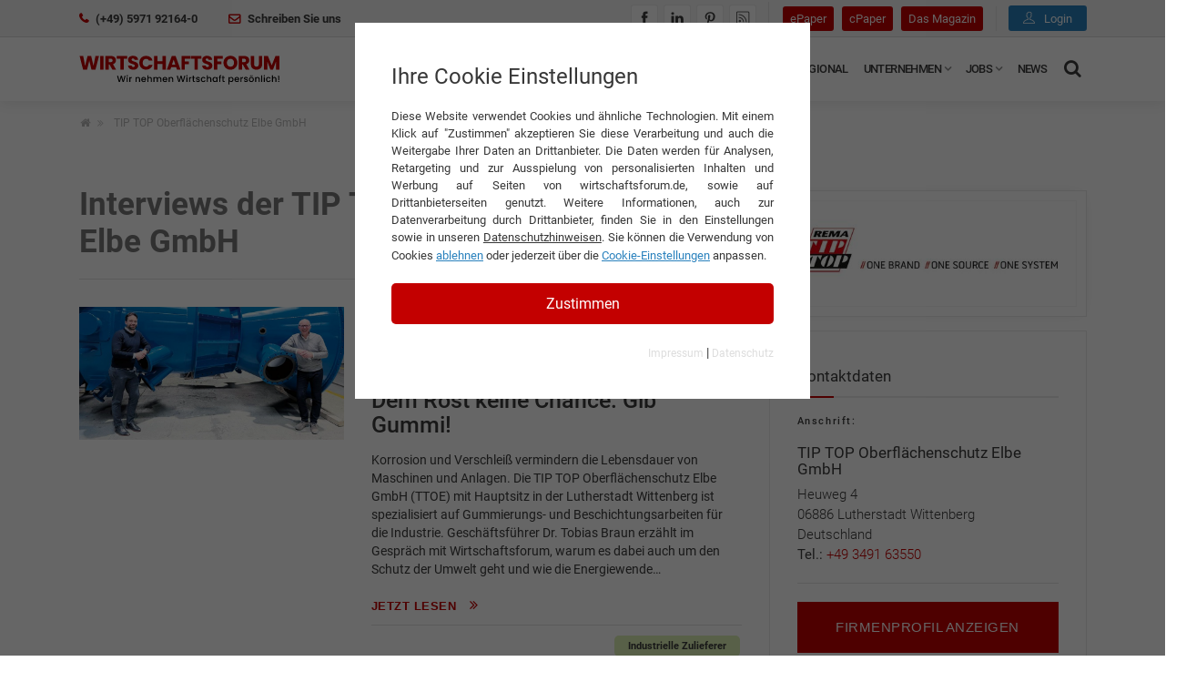

--- FILE ---
content_type: text/html; charset=utf-8
request_url: https://www.wirtschaftsforum.de/tip-top-oberflaechenschutz-elbe-gmbh
body_size: 11787
content:
<!DOCTYPE html>
<html lang="de-DE" prefix="og: http://ogp.me/ns#">
<head>

<meta charset="utf-8">
<!-- 
	This website is powered by TYPO3 - inspiring people to share!
	TYPO3 is a free open source Content Management Framework initially created by Kasper Skaarhoj and licensed under GNU/GPL.
	TYPO3 is copyright 1998-2026 of Kasper Skaarhoj. Extensions are copyright of their respective owners.
	Information and contribution at https://typo3.org/
-->



<title>Interviews TIP TOP Oberflächenschutz Elbe GmbH | wirtschaftsforum.de</title>
<meta http-equiv="x-ua-compatible" content="IE=edge" />
<meta name="generator" content="TYPO3 CMS" />
<meta name="keywords" content="TIP TOP Oberflächenschutz Elbe GmbH" />
<meta http-equiv="content-type" content="utf-8" />
<meta name="viewport" content="width=device-width, initial-scale=1, minimum-scale=1" />
<meta name="robots" content="index, follow" />
<meta name="author" content="Redaktion Wirtschaftsforum.de" />
<meta property="og:title" content="TIP TOP Oberflächenschutz Elbe GmbH" />
<meta property="og:type" content="article" />
<meta property="og:url" content="https://www.wirtschaftsforum.de/tip-top-oberflaechenschutz-elbe-gmbh/" />
<meta property="og:site_name" content="wirtschaftsforum.de" />
<meta name="twitter:card" content="summary_large_image" />
<meta name="date" content="2022-05-05T16:04:00+0200" />
<meta name="publisher" content="360 Grad Marketing GmbH" />


<link rel="stylesheet" href="/typo3temp/assets/compressed/merged-f78aea1c1587fb0457468ad36618ccca.1768823286.css" media="all">
<link rel="stylesheet" href="/typo3temp/assets/compressed/merged-c86f5262d0a10d875c72c9717ca9c6cb.1729093067.css" media="screen">






<script>var plugin_path = '/_assets/9d9b53411ff12ef18caa5118c8180b7a/JavaScript/';window.dataLayer = window.dataLayer || [];</script><link rel="preload" as="style" href="https://www.wirtschaftsforum.de/fileadmin/sg_cookie_optin/siteroot-1/cookieOptin.css?1724766087" media="all" crossorigin="anonymous">
<link rel="stylesheet" href="https://www.wirtschaftsforum.de/fileadmin/sg_cookie_optin/siteroot-1/cookieOptin.css?1724766087" media="all" crossorigin="anonymous">
<script id="cookieOptinData" type="application/json">{"cookieGroups":[{"groupName":"essential","label":"Essentiell","description":"Essentielle Cookies werden f\u00fcr grundlegende Funktionen der Webseite ben\u00f6tigt. Dadurch ist gew\u00e4hrleistet, dass die Webseite einwandfrei funktioniert.","required":true,"cookieData":[{"Name":"cookie_optin","Provider":"360 Grad Marketing GmbH, Landersumer Weg 40, 48431 Rheine","Purpose":"Enth\u00e4lt die gew\u00e4hlten Tracking-Optin-Einstellungen.","Lifetime":"1 Jahr","index":0,"crdate":1617707171,"tstamp":1724766086,"pseudo":false}],"scriptData":[],"loadingHTML":"","loadingJavaScript":""},{"groupName":"analytics","label":"Analytics & Performance","description":"Diese Gruppe beinhaltet alle Skripte f\u00fcr analytisches Tracking und zugeh\u00f6rige Cookies. Es hilft uns die Nutzererfahrung der Website zu verbessern.","required":false,"cookieData":[],"scriptData":[{"title":"Google TagManager & Analytics","script":"(function(w,d,s,l,i){w[l]=w[l]||[];w[l].push({'gtm.start': new Date().getTime(),event:'gtm.js'});var f=d.getElementsByTagName(s)[0], j=d.createElement(s),dl=l!='dataLayer'?'&l='+l:'';j.async=true;j.src= 'https:\/\/www.googletagmanager.com\/gtm.js?id='+i+dl;f.parentNode.insertBefore(j,f);})(window,document,'script','dataLayer','GTM-PLKGCVT');","html":"<!-- Google tag (gtag.js) -->\r\n<script async src=\"https:\/\/www.googletagmanager.com\/gtag\/js?id=G-C1L6VT7Y61\"><\/script>\r\n<script>\r\n  window.dataLayer = window.dataLayer || [];\r\n  function gtag(){dataLayer.push(arguments);}\r\n  gtag('js', new Date());\r\n\r\n  gtag('config', 'G-C1L6VT7Y61');\r\n<\/script>","index":0}],"loadingHTML":"<!-- Google tag (gtag.js) -->\r\n<script async src=\"https:\/\/www.googletagmanager.com\/gtag\/js?id=G-C1L6VT7Y61\"><\/script>\r\n<script>\r\n  window.dataLayer = window.dataLayer || [];\r\n  function gtag(){dataLayer.push(arguments);}\r\n  gtag('js', new Date());\r\n\r\n  gtag('config', 'G-C1L6VT7Y61');\r\n<\/script>\n\n","loadingJavaScript":"https:\/\/www.wirtschaftsforum.de\/fileadmin\/sg_cookie_optin\/siteroot-1\/analytics-0.js","crdate":1578920565,"tstamp":1724766086},{"groupName":"ads","label":"Externe Inhalte","description":"Wir verwenden auf unserer Website externe Inhalte, wie Werbebanner, um Ihnen zus\u00e4tzliche Informationen und personalisierte Angebote anzubieten.","required":false,"cookieData":[],"scriptData":[{"title":"ebay placements","script":"","html":"<script async src=\"https:\/\/epnt.ebay.com\/static\/epn-smart-tools.js\"><\/script>","index":0}],"loadingHTML":"<script async src=\"https:\/\/epnt.ebay.com\/static\/epn-smart-tools.js\"><\/script>\n\n","loadingJavaScript":"","crdate":1578920611,"tstamp":1724766086},{"groupName":"google_recaptcha","label":"Recaptcha","description":"Google Recaptcha 3 Cookie","required":false,"cookieData":[{"Name":"typo_recaptcha","Provider":"Google Recaptcha 3","Purpose":"reCAPTCHA ist ein Captcha-Dienst, der seit 2009 von der Google LLC betrieben wird. Dieser versucht zu unterscheiden, ob eine bestimmte Handlung im Internet von einem Menschen oder von einem Computerprogramm bzw. Bot vorgenommen wird.","Lifetime":"1 Jahr","index":0,"crdate":1642689362,"tstamp":1721205293,"pseudo":false}],"scriptData":[],"loadingHTML":"","loadingJavaScript":"","crdate":1642666700,"tstamp":1724766086}],"cssData":{"color_box":"#FFFFFF","color_headline":"#373737","color_text":"#373737","color_confirmation_background":"#C9FFC9","color_confirmation_text":"#208A20","color_checkbox":"#c30000","color_checkbox_required":"#A5A5A5","color_button_all":"#c30000","color_button_all_hover":"#d93636","color_button_all_text":"#ffffff","color_button_specific":"#a5a5a5","color_button_specific_hover":"#D7D7D7","color_button_specific_text":"#FFFFFF","color_button_essential":"#A5A5A5","color_button_essential_hover":"#D7D7D7","color_button_essential_text":"#FFFFFF","color_button_close":"#A5A5A5","color_button_close_hover":"#D7D7D7","color_button_close_text":"#FFFFFF","color_list":"#A5A5A5","color_list_text":"#FFFFFF","color_table":"#FFFFFF","color_Table_data_text":"#373737","color_table_header":"#F3F3F3","color_table_header_text":"#373737","color_full_box":"#143D59","color_full_headline":"#FFFFFF","color_full_text":"#FFFFFF","color_full_button_close":"#143D59","color_full_button_close_hover":"#143D59","color_full_button_close_text":"#FFFFFF","iframe_color_consent_box_background":"#D6D6D6","iframe_color_button_load_one":"#c30000","iframe_color_button_load_one_hover":"#d93636","iframe_color_button_load_one_text":"#ffffff","iframe_color_open_settings":"#666666","banner_color_box":"#DDDDDD","banner_color_text":"#373737","banner_color_link_text":"#373737","banner_color_button_settings":"#A5A5A5","banner_color_button_settings_hover":"#D7D7D7","banner_color_button_settings_text":"#FFFFFF","banner_color_button_accept_essential":"#575757","banner_color_button_accept_essential_hover":"#D7D7D7","banner_color_button_accept_essential_text":"#FFFFFF","banner_color_button_accept":"#143D59","banner_color_button_accept_hover":"#2E6B96","banner_color_button_accept_text":"#FFFFFF","color_fingerprint_image":"#FFFFFF","color_fingerprint_background":"#143D59"},"footerLinks":[{"url":"\/impressum?disableOptIn=1","name":"Impressum","uid":9,"index":0},{"url":"\/datenschutz?disableOptIn=1","name":"Datenschutz","uid":8,"index":1}],"iFrameGroup":{"groupName":"iframes","label":"Externe Inhalte","description":"Wir verwenden auf unserer Website externe Inhalte, um Ihnen zus\u00e4tzliche Informationen anzubieten.","required":false,"cookieData":[]},"settings":{"banner_enable":false,"banner_force_min_width":0,"version":2,"banner_position":0,"banner_show_settings_button":true,"cookie_lifetime":365,"session_only_essential_cookies":false,"iframe_enabled":false,"minify_generated_data":true,"show_button_close":false,"activate_testing_mode":false,"disable_powered_by":true,"disable_for_this_language":false,"set_cookie_for_domain":"","save_history_webhook":"https:\/\/www.wirtschaftsforum.de\/?saveOptinHistory","cookiebanner_whitelist_regex":"","banner_show_again_interval":14,"identifier":1,"language":0,"render_assets_inline":false,"consider_do_not_track":false,"domains_to_delete_cookies_for":"","subdomain_support":false,"overwrite_baseurl":"","unified_cookie_name":true,"disable_usage_statistics":false,"fingerprint_position":1,"iframe_replacement_background_image":"","monochrome_enabled":true,"show_fingerprint":false},"textEntries":{"header":"Ihre Cookie Einstellungen","description":"Diese Website verwendet Cookies und \u00e4hnliche Technologien. Mit einem Klick auf \"Zustimmen\" akzeptieren Sie diese Verarbeitung und auch die Weitergabe Ihrer Daten an Drittanbieter. Die Daten werden f\u00fcr Analysen, Retargeting und zur Ausspielung von personalisierten Inhalten und Werbung auf Seiten von wirtschaftsforum.de, sowie auf Drittanbieterseiten genutzt. Weitere Informationen, auch zur Datenverarbeitung durch Drittanbieter, finden Sie in den Einstellungen sowie in unseren <a href=\"https:\/\/www.wirtschaftsforum.de\/datenschutz\" target=\"_blank\" style=\"text-decoration:underline;\">Datenschutzhinweisen<\/a>. Sie k\u00f6nnen die Verwendung von Cookies <button onclick=\"resetCookie()\" style=\"text-decoration:underline; color:#2981BD;\">ablehnen<\/button> oder jederzeit \u00fcber die <button onclick=\"document.getElementById('cookieOpener').classList.toggle('sg-cookie-optin-visible')\" style=\"text-decoration:underline; color:#2981BD;\">Cookie-Einstellungen<\/button> anpassen.","accept_all_text":"Zustimmen","accept_specific_text":"Speichern & schlie\u00dfen","accept_essential_text":"Nur essentielle Cookies akzeptieren","extend_box_link_text":"Weitere Informationen anzeigen","extend_box_link_text_close":"Weitere Informationen verstecken","extend_table_link_text":"Cookie-Informationen anzeigen","extend_table_link_text_close":"Cookie-Informationen verstecken","cookie_name_text":"Name","cookie_provider_text":"Anbieter","cookie_purpose_text":"Zweck","cookie_lifetime_text":"Laufzeit","iframe_button_allow_all_text":"Alle externen Inhalte erlauben","iframe_button_allow_one_text":"Einmalig erlauben","iframe_button_reject_text":"Nicht erlauben","iframe_button_load_one_text":"Externen Inhalt laden","iframe_open_settings_text":"Einstellungen anzeigen","iframe_button_load_one_description":"","banner_button_accept_text":"Akzeptieren","banner_button_accept_essential_text":"Reject","banner_button_settings_text":"Einstellungen","banner_description":"","save_confirmation_text":"Cookie-Einstellungen erfolgreich gespeichert","user_hash_text":"User-Hash"},"placeholders":{"iframe_consent_description":"<p class=\"sg-cookie-optin-box-flash-message\"><\/p>"},"mustacheData":{"template":{"template_html":"<!--googleoff: index-->\r\n<div class=\"sg-cookie-optin-box\" style=\"padding:40px; border-radius:0;\">\r\n\t{{#settings.show_button_close}}\r\n\t\t<span class=\"sg-cookie-optin-box-close-button\">\u2715<\/span>\r\n\t{{\/settings.show_button_close}}\r\n\r\n\t<strong class=\"sg-cookie-optin-box-header\" style=\"margin-bottom:15px; font-size:24px;\">{{{textEntries.header}}}<\/strong>\r\n\t<p class=\"sg-cookie-optin-box-description\" style=\"text-align:justify; font-size:13px;\">{{{textEntries.description}}}<\/p>\r\n  \r\n\t<div class=\"sg-cookie-optin-box-button\">\r\n\t\t<button class=\"sg-cookie-optin-box-button-accept-all\" onclick=\"document.dispatchEvent(new CustomEvent('wifoCookieOptinChanged', { detail: 'accept-all' }));\">{{{textEntries.accept_all_text}}}<\/button>\r\n\t<\/div>\r\n\r\n      <ul class=\"sg-cookie-optin-box-cookie-detail-list sg-cookie-optin-box-cookie-list\" id=\"cookieOpener\">\r\n\t\t{{#cookieGroups}}\r\n\t\t\t<li style=\"background: rgba(140,140,140,0.1);color: rgba(60,60,60,1);padding: 20px 25px 0px 25px;margin-bottom: 5px;\">\r\n\t\t\t\t<p style=\"font-size:14px; font-weight:500;\">{{{label}}}<\/p>\r\n\t\t\t\t<p style=\"font-size:12px;\">{{{description}}}<\/p>\r\n              \r\n              <!-- Optin -->\r\n              <div class=\"sg-cookie-optin-box-cookie-list-item\">\r\n\t\t\t\t<label >\r\n\t\t\t\t\t<input class=\"sg-cookie-optin-checkbox\"\r\n\t\t\t\t\t   type=\"checkbox\"\r\n\t\t\t\t\t   name=\"cookies[]\"\r\n\t\t\t\t\t   value=\"{{groupName}}\"\r\n\t\t\t\t\t   {{#required}}checked=\"1\"{{\/required}}\r\n\t\t\t\t\t   {{#required}}disabled=\"1\"{{\/required}}>\r\n\t\t\t\t\t<span class=\"sg-cookie-optin-checkbox-label\" style=\"font-size: 14px;font-weight: 600;margin-top: 15px;display: block;padding-top: 10px;border-top: dashed 1px #aaaaaa;\">akzeptieren<\/span>\r\n\t\t\t\t<\/label>\r\n\t\t\t<\/div>\r\n              <!-- Optin Ende -->\r\n              \r\n      <\/li>\r\n      {{\/cookieGroups}}\r\n        \r\n        <div class=\"sg-cookie-optin-box-button\">\r\n\t\t<!--<button class=\"sg-cookie-optin-box-button-accept-all\">{{{textEntries.accept_all_text}}}<\/button>-->\r\n\t\t<button class=\"sg-cookie-optin-box-button-accept-specific\" onclick=\"document.dispatchEvent(new CustomEvent('wifoCookieOptinChanged', { detail: 'accept-specific' }));\">Einstellungen speichern<\/button>\r\n\t\t<!--<button class=\"sg-cookie-optin-box-button-accept-essential\">{{{textEntries.accept_essential_text}}}<\/button>-->\r\n\t<\/div>\r\n        \r\n  <\/ul>\r\n  \r\n  <!--\r\n\t<div class=\"sg-cookie-optin-box-open-more\">\r\n\t\t<a class=\"sg-cookie-optin-box-open-more-link\" href=\"#\">{{{textEntries.extend_box_link_text}}}<\/a>\r\n\t<\/div>\r\n-->\r\n\r\n\t<div class=\"sg-cookie-optin-box-footer\" style=\"border:none;\">\r\n\t\t<div class=\"sg-cookie-optin-box-footer-links\">\r\n\t\t\t{{#footerLinks}}\r\n\t\t\t\t{{#index}}\r\n\t\t\t\t\t<span class=\"sg-cookie-optin-box-footer-divider\"> | <\/span>\r\n\t\t\t\t{{\/index}}\r\n\r\n\t\t\t\t<a class=\"sg-cookie-optin-box-footer-link\" style=\"text-align:center; font-size:12px; color:#dddddd;\" href=\"{{url}}\" target=\"_blank\">{{{name}}}<\/a>\r\n\t\t\t{{\/footerLinks}}\r\n\t\t<\/div>\r\n\t<\/div>\r\n<\/div>\r\n<!--googleon: index-->\r\n","template_overwritten":1,"template_selection":0,"markup":"<!--googleoff: index-->\r\n<div class=\"sg-cookie-optin-box\" style=\"padding:40px; border-radius:0;\">\r\n\r\n\t<strong class=\"sg-cookie-optin-box-header\" style=\"margin-bottom:15px; font-size:24px;\">Ihre Cookie Einstellungen<\/strong>\r\n\t<p class=\"sg-cookie-optin-box-description\" style=\"text-align:justify; font-size:13px;\">Diese Website verwendet Cookies und \u00e4hnliche Technologien. Mit einem Klick auf \"Zustimmen\" akzeptieren Sie diese Verarbeitung und auch die Weitergabe Ihrer Daten an Drittanbieter. Die Daten werden f\u00fcr Analysen, Retargeting und zur Ausspielung von personalisierten Inhalten und Werbung auf Seiten von wirtschaftsforum.de, sowie auf Drittanbieterseiten genutzt. Weitere Informationen, auch zur Datenverarbeitung durch Drittanbieter, finden Sie in den Einstellungen sowie in unseren <a href=\"https:\/\/www.wirtschaftsforum.de\/datenschutz\" target=\"_blank\" style=\"text-decoration:underline;\">Datenschutzhinweisen<\/a>. Sie k\u00f6nnen die Verwendung von Cookies <button onclick=\"resetCookie()\" style=\"text-decoration:underline; color:#2981BD;\">ablehnen<\/button> oder jederzeit \u00fcber die <button onclick=\"document.getElementById('cookieOpener').classList.toggle('sg-cookie-optin-visible')\" style=\"text-decoration:underline; color:#2981BD;\">Cookie-Einstellungen<\/button> anpassen.<\/p>\r\n  \r\n\t<div class=\"sg-cookie-optin-box-button\">\r\n\t\t<button class=\"sg-cookie-optin-box-button-accept-all\" onclick=\"document.dispatchEvent(new CustomEvent('wifoCookieOptinChanged', { detail: 'accept-all' }));\">Zustimmen<\/button>\r\n\t<\/div>\r\n\r\n      <ul class=\"sg-cookie-optin-box-cookie-detail-list sg-cookie-optin-box-cookie-list\" id=\"cookieOpener\">\r\n\t\t\t<li style=\"background: rgba(140,140,140,0.1);color: rgba(60,60,60,1);padding: 20px 25px 0px 25px;margin-bottom: 5px;\">\r\n\t\t\t\t<p style=\"font-size:14px; font-weight:500;\">Essentiell<\/p>\r\n\t\t\t\t<p style=\"font-size:12px;\">Essentielle Cookies werden f\u00fcr grundlegende Funktionen der Webseite ben\u00f6tigt. Dadurch ist gew\u00e4hrleistet, dass die Webseite einwandfrei funktioniert.<\/p>\r\n              \r\n              <!-- Optin -->\r\n              <div class=\"sg-cookie-optin-box-cookie-list-item\">\r\n\t\t\t\t<label >\r\n\t\t\t\t\t<input class=\"sg-cookie-optin-checkbox\"\r\n\t\t\t\t\t   type=\"checkbox\"\r\n\t\t\t\t\t   name=\"cookies[]\"\r\n\t\t\t\t\t   value=\"essential\"\r\n\t\t\t\t\t   checked=\"1\"\r\n\t\t\t\t\t   disabled=\"1\">\r\n\t\t\t\t\t<span class=\"sg-cookie-optin-checkbox-label\" style=\"font-size: 14px;font-weight: 600;margin-top: 15px;display: block;padding-top: 10px;border-top: dashed 1px #aaaaaa;\">akzeptieren<\/span>\r\n\t\t\t\t<\/label>\r\n\t\t\t<\/div>\r\n              <!-- Optin Ende -->\r\n              \r\n      <\/li>\r\n\t\t\t<li style=\"background: rgba(140,140,140,0.1);color: rgba(60,60,60,1);padding: 20px 25px 0px 25px;margin-bottom: 5px;\">\r\n\t\t\t\t<p style=\"font-size:14px; font-weight:500;\">Analytics & Performance<\/p>\r\n\t\t\t\t<p style=\"font-size:12px;\">Diese Gruppe beinhaltet alle Skripte f\u00fcr analytisches Tracking und zugeh\u00f6rige Cookies. Es hilft uns die Nutzererfahrung der Website zu verbessern.<\/p>\r\n              \r\n              <!-- Optin -->\r\n              <div class=\"sg-cookie-optin-box-cookie-list-item\">\r\n\t\t\t\t<label >\r\n\t\t\t\t\t<input class=\"sg-cookie-optin-checkbox\"\r\n\t\t\t\t\t   type=\"checkbox\"\r\n\t\t\t\t\t   name=\"cookies[]\"\r\n\t\t\t\t\t   value=\"analytics\"\r\n\t\t\t\t\t   \r\n\t\t\t\t\t   >\r\n\t\t\t\t\t<span class=\"sg-cookie-optin-checkbox-label\" style=\"font-size: 14px;font-weight: 600;margin-top: 15px;display: block;padding-top: 10px;border-top: dashed 1px #aaaaaa;\">akzeptieren<\/span>\r\n\t\t\t\t<\/label>\r\n\t\t\t<\/div>\r\n              <!-- Optin Ende -->\r\n              \r\n      <\/li>\r\n\t\t\t<li style=\"background: rgba(140,140,140,0.1);color: rgba(60,60,60,1);padding: 20px 25px 0px 25px;margin-bottom: 5px;\">\r\n\t\t\t\t<p style=\"font-size:14px; font-weight:500;\">Externe Inhalte<\/p>\r\n\t\t\t\t<p style=\"font-size:12px;\">Wir verwenden auf unserer Website externe Inhalte, wie Werbebanner, um Ihnen zus\u00e4tzliche Informationen und personalisierte Angebote anzubieten.<\/p>\r\n              \r\n              <!-- Optin -->\r\n              <div class=\"sg-cookie-optin-box-cookie-list-item\">\r\n\t\t\t\t<label >\r\n\t\t\t\t\t<input class=\"sg-cookie-optin-checkbox\"\r\n\t\t\t\t\t   type=\"checkbox\"\r\n\t\t\t\t\t   name=\"cookies[]\"\r\n\t\t\t\t\t   value=\"ads\"\r\n\t\t\t\t\t   \r\n\t\t\t\t\t   >\r\n\t\t\t\t\t<span class=\"sg-cookie-optin-checkbox-label\" style=\"font-size: 14px;font-weight: 600;margin-top: 15px;display: block;padding-top: 10px;border-top: dashed 1px #aaaaaa;\">akzeptieren<\/span>\r\n\t\t\t\t<\/label>\r\n\t\t\t<\/div>\r\n              <!-- Optin Ende -->\r\n              \r\n      <\/li>\r\n\t\t\t<li style=\"background: rgba(140,140,140,0.1);color: rgba(60,60,60,1);padding: 20px 25px 0px 25px;margin-bottom: 5px;\">\r\n\t\t\t\t<p style=\"font-size:14px; font-weight:500;\">Recaptcha<\/p>\r\n\t\t\t\t<p style=\"font-size:12px;\">Google Recaptcha 3 Cookie<\/p>\r\n              \r\n              <!-- Optin -->\r\n              <div class=\"sg-cookie-optin-box-cookie-list-item\">\r\n\t\t\t\t<label >\r\n\t\t\t\t\t<input class=\"sg-cookie-optin-checkbox\"\r\n\t\t\t\t\t   type=\"checkbox\"\r\n\t\t\t\t\t   name=\"cookies[]\"\r\n\t\t\t\t\t   value=\"google_recaptcha\"\r\n\t\t\t\t\t   \r\n\t\t\t\t\t   >\r\n\t\t\t\t\t<span class=\"sg-cookie-optin-checkbox-label\" style=\"font-size: 14px;font-weight: 600;margin-top: 15px;display: block;padding-top: 10px;border-top: dashed 1px #aaaaaa;\">akzeptieren<\/span>\r\n\t\t\t\t<\/label>\r\n\t\t\t<\/div>\r\n              <!-- Optin Ende -->\r\n              \r\n      <\/li>\r\n        \r\n        <div class=\"sg-cookie-optin-box-button\">\r\n\t\t<!--<button class=\"sg-cookie-optin-box-button-accept-all\">Zustimmen<\/button>-->\r\n\t\t<button class=\"sg-cookie-optin-box-button-accept-specific\" onclick=\"document.dispatchEvent(new CustomEvent('wifoCookieOptinChanged', { detail: 'accept-specific' }));\">Einstellungen speichern<\/button>\r\n\t\t<!--<button class=\"sg-cookie-optin-box-button-accept-essential\">Nur essentielle Cookies akzeptieren<\/button>-->\r\n\t<\/div>\r\n        \r\n  <\/ul>\r\n  \r\n  <!--\r\n\t<div class=\"sg-cookie-optin-box-open-more\">\r\n\t\t<a class=\"sg-cookie-optin-box-open-more-link\" href=\"#\">Weitere Informationen anzeigen<\/a>\r\n\t<\/div>\r\n-->\r\n\r\n\t<div class=\"sg-cookie-optin-box-footer\" style=\"border:none;\">\r\n\t\t<div class=\"sg-cookie-optin-box-footer-links\">\r\n\r\n\t\t\t\t<a class=\"sg-cookie-optin-box-footer-link\" style=\"text-align:center; font-size:12px; color:#dddddd;\" href=\"\/impressum?disableOptIn=1\" target=\"_blank\">Impressum<\/a>\r\n\t\t\t\t\t<span class=\"sg-cookie-optin-box-footer-divider\"> | <\/span>\r\n\r\n\t\t\t\t<a class=\"sg-cookie-optin-box-footer-link\" style=\"text-align:center; font-size:12px; color:#dddddd;\" href=\"\/datenschutz?disableOptIn=1\" target=\"_blank\">Datenschutz<\/a>\r\n\t\t<\/div>\r\n\t<\/div>\r\n<\/div>\r\n<!--googleon: index-->\r\n"},"banner":{"banner_html":"<div class=\"sg-cookie-optin-banner {{^settings.banner_position}}sg-cookie-optin-banner-bottom{{\/settings.banner_position}}\">\n\t<div class=\"sg-cookie-optin-box\">\n\t\t<div class=\"sg-cookie-optin-banner-content\">\n\t\t\t<p class=\"sg-cookie-optin-banner-description\">\n\t\t\t\t{{{textEntries.banner_description}}}\n\n\t\t\t\t{{#footerLinks}}\n\t\t\t\t\t{{#index}}\n\t\t\t\t\t\t(\n\t\t\t\t\t{{\/index}}\n\t\t\t\t{{\/footerLinks}}\n\n\t\t\t\t{{#footerLinks}}\n\t\t\t\t\t{{#index}}\n\t\t\t\t\t\t<span class=\"sg-cookie-optin-box-footer-divider\"> | <\/span>\n\t\t\t\t\t{{\/index}}\n\n\t\t\t\t\t<a class=\"sg-cookie-optin-box-footer-link\" href=\"{{url}}\" target=\"_blank\">{{{name}}}<\/a>\n\t\t\t\t{{\/footerLinks}}\n\n\t\t\t\t{{#footerLinks}}\n\t\t\t\t\t{{#index}}\n\t\t\t\t\t\t)\n\t\t\t\t\t{{\/index}}\n\t\t\t\t{{\/footerLinks}}\n\t\t\t<\/p>\n\n\t\t\t<div class=\"sg-cookie-optin-banner-button\">\n\t\t\t\t{{#settings.banner_show_settings_button}}\n\t\t\t\t\t<button class=\"sg-cookie-optin-banner-button-settings\">{{{textEntries.banner_button_settings_text}}}<\/button>\n\t\t\t\t{{\/settings.banner_show_settings_button}}\n\n\t\t\t\t<button class=\"sg-cookie-optin-banner-button-accept-essential\">{{{textEntries.banner_button_accept_essential_text}}}<\/button>\n\t\t\t\t<button class=\"sg-cookie-optin-banner-button-accept\">{{{textEntries.banner_button_accept_text}}}<\/button>\n\t\t\t<\/div>\n\t\t<\/div>\n\t<\/div>\n<\/div>\n","banner_overwritten":0,"markup":"<div class=\"sg-cookie-optin-banner sg-cookie-optin-banner-bottom\">\n\t<div class=\"sg-cookie-optin-box\">\n\t\t<div class=\"sg-cookie-optin-banner-content\">\n\t\t\t<p class=\"sg-cookie-optin-banner-description\">\n\t\t\t\t\n\n\t\t\t\t\t\t(\n\n\n\t\t\t\t\t<a class=\"sg-cookie-optin-box-footer-link\" href=\"\/impressum?disableOptIn=1\" target=\"_blank\">Impressum<\/a>\n\t\t\t\t\t\t<span class=\"sg-cookie-optin-box-footer-divider\"> | <\/span>\n\n\t\t\t\t\t<a class=\"sg-cookie-optin-box-footer-link\" href=\"\/datenschutz?disableOptIn=1\" target=\"_blank\">Datenschutz<\/a>\n\n\t\t\t\t\t\t)\n\t\t\t<\/p>\n\n\t\t\t<div class=\"sg-cookie-optin-banner-button\">\n\t\t\t\t\t<button class=\"sg-cookie-optin-banner-button-settings\">Einstellungen<\/button>\n\n\t\t\t\t<button class=\"sg-cookie-optin-banner-button-accept-essential\">Reject<\/button>\n\t\t\t\t<button class=\"sg-cookie-optin-banner-button-accept\">Akzeptieren<\/button>\n\t\t\t<\/div>\n\t\t<\/div>\n\t<\/div>\n<\/div>\n"},"iframe":{"iframe_html":"<div class=\"sg-cookie-optin-box\">\n\t{{#settings.show_button_close}}\n\t\t<span class=\"sg-cookie-optin-box-close-button\">\u2715<\/span>\n\t{{\/settings.show_button_close}}\n\n\t<strong class=\"sg-cookie-optin-box-header\">{{{iFrameGroup.label}}}<\/strong>\n\t<p class=\"sg-cookie-optin-box-description\">{{{iFrameGroup.description}}}<\/p>\n\n\t<div class=\"sg-cookie-optin-box-button\">\n\t\t<button  class=\"sg-cookie-optin-box-button-accept-all\">{{{textEntries.iframe_button_allow_all_text}}}<\/button>\n\t\t<button  class=\"sg-cookie-optin-box-button-accept-specific\">{{{textEntries.iframe_button_allow_one_text}}}<\/button>\n\t\t<button  class=\"sg-cookie-optin-box-button-iframe-reject\">{{{textEntries.iframe_button_reject_text}}}<\/button>\n\t<\/div>\n\n\t{{{placeholders.iframe_consent_description}}}\n\n\t<div class=\"sg-cookie-optin-box-footer\">\n\t\t<div class=\"sg-cookie-optin-box-copyright\">\n\t\t\t<a  class=\"sg-cookie-optin-box-copyright-link{{#settings.disable_powered_by}} sg-cookie-optin-box-copyright-link-hidden{{\/settings.disable_powered_by}}\"\n\t\t\t   href=\"https:\/\/www.sgalinski.de\/typo3-produkte-webentwicklung\/sgalinski-cookie-optin\/\"\n\t\t\t   rel=\"noopener\"\n\t\t\t   target=\"_blank\">\n\t\t\t\tPowered by<br>sgalinski Cookie Opt In\n\t\t\t<\/a>\n\t\t<\/div>\n\n\t\t<div class=\"sg-cookie-optin-box-footer-links\">\n\t\t\t{{#footerLinks}}\n\t\t\t{{#index}}\n\t\t\t<span class=\"sg-cookie-optin-box-footer-divider\"> | <\/span>\n\t\t\t{{\/index}}\n\t\t\t<a  class=\"sg-cookie-optin-box-footer-link\" href=\"{{url}}\" target=\"_blank\">{{{name}}}<\/a>\n\t\t\t{{\/footerLinks}}\n\t\t<\/div>\n\t<\/div>\n<\/div>\n","iframe_overwritten":0,"markup":"<div class=\"sg-cookie-optin-box\">\n\n\t<strong class=\"sg-cookie-optin-box-header\">Externe Inhalte<\/strong>\n\t<p class=\"sg-cookie-optin-box-description\">Wir verwenden auf unserer Website externe Inhalte, um Ihnen zus\u00e4tzliche Informationen anzubieten.<\/p>\n\n\t<div class=\"sg-cookie-optin-box-button\">\n\t\t<button  class=\"sg-cookie-optin-box-button-accept-all\">Alle externen Inhalte erlauben<\/button>\n\t\t<button  class=\"sg-cookie-optin-box-button-accept-specific\">Einmalig erlauben<\/button>\n\t\t<button  class=\"sg-cookie-optin-box-button-iframe-reject\">Nicht erlauben<\/button>\n\t<\/div>\n\n\t<p class=\"sg-cookie-optin-box-flash-message\"><\/p>\n\n\t<div class=\"sg-cookie-optin-box-footer\">\n\t\t<div class=\"sg-cookie-optin-box-copyright\">\n\t\t\t<a  class=\"sg-cookie-optin-box-copyright-link sg-cookie-optin-box-copyright-link-hidden\"\n\t\t\t   href=\"https:\/\/www.sgalinski.de\/typo3-produkte-webentwicklung\/sgalinski-cookie-optin\/\"\n\t\t\t   rel=\"noopener\"\n\t\t\t   target=\"_blank\">\n\t\t\t\tPowered by<br>sgalinski Cookie Opt In\n\t\t\t<\/a>\n\t\t<\/div>\n\n\t\t<div class=\"sg-cookie-optin-box-footer-links\">\n\t\t\t<a  class=\"sg-cookie-optin-box-footer-link\" href=\"\/impressum?disableOptIn=1\" target=\"_blank\">Impressum<\/a>\n\t\t\t<span class=\"sg-cookie-optin-box-footer-divider\"> | <\/span>\n\t\t\t<a  class=\"sg-cookie-optin-box-footer-link\" href=\"\/datenschutz?disableOptIn=1\" target=\"_blank\">Datenschutz<\/a>\n\t\t<\/div>\n\t<\/div>\n<\/div>\n"},"iframeReplacement":{"iframe_replacement_html":"<button class=\"sg-cookie-optin-iframe-consent-accept\">{{{textEntries.iframe_button_load_one_text}}}<\/button>\n{{{placeholders.iframe_consent_description}}}\n<a class=\"sg-cookie-optin-iframe-consent-link\">{{{textEntries.iframe_open_settings_text}}}<\/a>\n","iframe_replacement_overwritten":0,"markup":"<button class=\"sg-cookie-optin-iframe-consent-accept\">Externen Inhalt laden<\/button>\n<p class=\"sg-cookie-optin-box-flash-message\"><\/p>\n<a class=\"sg-cookie-optin-iframe-consent-link\">Einstellungen anzeigen<\/a>\n"},"iframeWhitelist":{"iframe_whitelist_regex":"^https:\\\/\\\/www\\.google\\.com\\\/recaptcha\\\/","markup":"^https:\\\/\\\/www\\.google\\.com\\\/recaptcha\\\/"},"services":[]}}</script>
					<link rel="preload" as="script" href="https://www.wirtschaftsforum.de/fileadmin/sg_cookie_optin/siteroot-1/cookieOptin.js" data-ignore="1" crossorigin="anonymous">
					<script src="https://www.wirtschaftsforum.de/fileadmin/sg_cookie_optin/siteroot-1/cookieOptin.js" data-ignore="1" crossorigin="anonymous"></script>    <link rel="icon" type="image/png" href="/favicon-16x16.png" sizes="16x16">
    <link rel="icon" type="image/png" href="/favicon-32x32.png" sizes="32x32">            <script>window.googleRecaptchaKey='6Lchc68bAAAAAEAuf3EWBenOljtkywjyWtdmFf3F';</script>
<link rel="canonical" href="https://www.wirtschaftsforum.de/tip-top-oberflaechenschutz-elbe-gmbh?tx_wifositepackage_companypage%5Baction%5D=showInterviews&amp;tx_wifositepackage_companypage%5Bcontroller%5D=CompanyPage&amp;tx_wifositepackage_companypage%5Bfoo%5D=&amp;cHash=f0a978b347c50db229cdfb7a0a7509fb"/>

<script type="application/ld+json" id="ext-schema-jsonld">{"@context":"https://schema.org/","@type":"WebPage"}</script>
<!-- This site is optimized with the Yoast SEO for TYPO3 plugin - https://yoast.com/typo3-extensions-seo/ -->
</head>
<body>


    
    

<header id="header" class="header light">
    
    <div class="topbar">
        <div class="container">
            <div class="row">

                <div class="col-lg-4 nav-trigger-desktop nav-trigger-left">
                    <div class="topbar-call text-center text-lg-left">
                        
                        <ul class="topbarMenuContacts">
                            <li>
                                <i class="fa fa-phone"></i>
                                <a href="tel:+495971921640">
                                    <span>(+49) 5971 92164-0 </span>
                                </a>
                            </li>
                            <li>
                                <i class="fa fa-envelope-o theme-color"></i>
                                <a href="mailto:redaktion@wirtschaftsforum.de" title="redaktion@wirtschaftsforum.de">
                                    <span>Schreiben Sie uns</span>
                                </a>
                            </li>
                        </ul>
                    </div>
                </div>

                <div class="col-lg-8 nav-trigger-desktop nav-trigger-right">
                    <div class="topbar-social">
                        
                        <ul class="topbarMenuSocial">
                            
                                <li><a href="https://www.facebook.com/wirtschaftsforum.de/" target="_blank"><span class="ti-facebook"></span></a></li>
                            
                            
                                <li><a href="https://www.linkedin.com/company/wirtschaftsforum-verlag-gmbh" target="_blank"><span class="ti-linkedin"></span></a></li>
                            
                            
                                <li><a href="https://www.pinterest.de/wirtschaftsforum/" target="_blank"><span class="ti-pinterest"></span></a></li>
                            
                            
                                <li><a href="https://www.wirtschaftsforum.de/wirtschaftsforum-rss-feed.xml" target="_blank"><span class="ti-rss"></span></a></li>
                            
                        </ul>

                        
                        
                            <ul class="topbarMenuSpecial">
                                
                                    <li><a href="/epaper"><span class="badge badge-print">ePaper</span> </a></li>
                                
                                
                                    <li><a href="/cpaper"><span class="badge badge-print">cPaper</span> </a></li>
                                
                                
                                    <li><a href="/das-magazin"><span class="badge badge-print">Das Magazin</span> </a></li>
                                
                            </ul>
                        

                        
                            <ul class="topbarMenuUser">
                                
                                        <li>
                                            <a href="/login">
                                                <span class="badge badge-online"><i class="ti-user mr-10"></i>Login</span>
                                            </a>
                                        </li>
                                    
                            </ul>
                        

                    </div>
                </div>
            </div>
        </div>
    </div>
    

    
    <div class="menu">
        <nav id="menu" class="mega-menu">
            <section class="menu-list-items">
                <div class="container">
                    <div class="row">
                        <div class="col-lg-12 col-md-12">
                            
                            <ul class="menu-logo">
                                <li>
                                    <a title="Wirtschaftsforum Startseite" href="/">
                                        <img src="/_assets/9d9b53411ff12ef18caa5118c8180b7a/Images/wirtschaftsforum-logo.svg" id="logo_img" alt="Wirtschaftsforum Logo" title="Wirtschaftsforum Startseite" />
                                        
                                    </a>
                                </li>
                            </ul>

                            
                                



<div class="menu-bar">
    
        <ul class="menu-links">
            
    
            <li class="menu-login-mobile">
                <a href="/login">
                    <span class="badge badge-online fs10"><i class="ti-user mr-10"></i>Login</span>
                </a>
            </li>
        


            
                
                
                        
    
    <li class="subMenu">
        <a href="/interviews">Interviews</a>
        <!-- Subnavigation  -->
        <ul class="drop-down-multilevel">
            
                
                        <li>
                            <a href="/interviews">Interviews</a>
                        </li>
                    
            
                
                        <li>
                            <a href="/interviews/persoenlichkeiten">Persönlichkeiten</a>
                        </li>
                    
            
                
                        <li>
                            <a href="/interviews/produktinterviews">Produkt-Interviews</a>
                        </li>
                    
            
                
                        <li>
                            <a href="/interviews/interview-highlights">Interview-Highlights</a>
                        </li>
                    
            
        </ul>
    </li>

                    
            
                
                
                        
    
    
    
    
    
    
    
    

    <li>
        <a href="/themenwelten">Themenwelten</a>
    </li>

                    
            
                
                
                        
    
    
    
    
    
    
    
    

    <li>
        <a href="/regional">Regional</a>
    </li>

                    
            
                
                
                        
    
    <li class="subMenu">
        <a href="/unternehmensprofile">Unternehmen</a>
        <!-- Subnavigation  -->
        <ul class="drop-down-multilevel">
            
                
                        <li>
                            <a href="/unternehmensprofile">Unternehmen</a>
                        </li>
                    
            
                
                        <li>
                            <a href="/produkte">Produkte</a>
                        </li>
                    
            
        </ul>
    </li>

                    
            
                
                
                        
    
    <li class="subMenu">
        <a href="/jobs">Jobs</a>
        <!-- Subnavigation  -->
        <ul class="drop-down-multilevel">
            
                
                        <li>
                            <a href="/jobs/sprachtalente-italienisch-mwd-teilzeit-oder-vollzeit">Sprachtalente - Italienisch (m/w/d) - Teilzeit oder Vollzeit</a>
                        </li>
                    
            
                
                        <li>
                            <a href="/jobs/sprachtalente-niederlaendisch-mwd-teilzeit-oder-vollzeit">Sprachtalente - Niederländisch (m/w/d) - Teilzeit oder Vollzeit</a>
                        </li>
                    
            
                
                        <li>
                            <a href="/jobs/sprachtalente-englisch-mwd-teilzeit-oder-vollzeit">Sprachtalente - Englisch (m/w/d) - Teilzeit oder Vollzeit</a>
                        </li>
                    
            
                
                        <li>
                            <a href="/jobs/bildredakteur-ki-bilddesigner-mwd-teilzeit-oder-vollzeit">Bildredakteur / KI-Bilddesigner (m/w/d) - Teilzeit oder Vollzeit</a>
                        </li>
                    
            
                
                        <li>
                            <a href="/jobs/produktmanager-digital-m-w-d">Produktmanager Digital (m/w/d)</a>
                        </li>
                    
            
                
                        <li>
                            <a href="/jobs/kreative-werkstudenten-und-studentische-hilfskraefte-mwd">Kreative Werkstudenten und studentische Hilfskräfte (m/w/d)</a>
                        </li>
                    
            
        </ul>
    </li>

                    
            
                
                
                        
    
    
    
    
    
    
    
    

    <li>
        <a href="/news">News</a>
    </li>

                    
            

            
                
    
    <li class="menu-login-mobile">
        <a href="/epaper">ePaper</a>
    </li>

            
                
    
    <li class="menu-login-mobile">
        <a href="/cpaper">cPaper</a>
    </li>

            
                
    
    <li class="menu-login-mobile">
        <a href="/das-magazin">Magazin</a>
    </li>

            
        </ul>
    
    


<div class="search-cart">
    <div class="search">
        <a aria-label="Suche" class="search-btn not_click" href="/suche"></a>
    </div>
</div>


</div>












                            

                        </div>
                    </div>
                </div>
            </section>
        </nav>
    </div>
    
</header>





    

    


    <section class="white-bg o-hidden">
        <div class="container">
            <div class="row">
                <nav aria-label="breadcrumb">
                    <ol class="breadcrumb">
                        
                            
                                    <li class="breadcrumb-item">
                                        <a href="/"><i class="fa fa-home"></i></a>
                                    </li>
                                
                        
                            
                                    <li class="breadcrumb-item">
                                        <a href="/tip-top-oberflaechenschutz-elbe-gmbh">TIP TOP Oberflächenschutz Elbe GmbH</a>
                                    </li>
                                
                        
                    </ol>
                </nav>
            </div>
        </div>
    </section>




    
    <section class="o-hidden white-bg">

        
                

<div class="container mt-50">

    

    <div class="row">
        <div class="col-lg-8">
            <main>
                
                <section class="wf-overview">
                    <div class="wf-overview-wrapper">

                        

                        <header>
                            <h1 class="text-gray text-left">Interviews der TIP TOP Oberflächenschutz Elbe GmbH</h1>
                        </header>

                        <div class="row mt-20 mb-30">
                            <div class="col-sm-12">

                                <div class="divider"></div>

                            </div>
                        </div>

                        <div class="row mt-20 mb-20">
                            
                            
                                <div class="col-sm-12">
                                    







        
            
        
        
    


<div class="blog-entry fadeIn wow mb-30">
    <div class="owl-carousel" data-nav-dots="false" data-nav-arrow="false" data-items="1"
         data-md-items="1" data-sm-items="1" data-xs-items="1" data-xx-items="1" data-space="0" data-loop="true">
        
                
                        
                            <a title="Dem Rost keine Chance: Gib Gummi!" href="/interviews/tip-top-oberflaechenschutz-elbe-gmbh/dem-rost-keine-chance-gib-gummi">
                                <picture class="img-fluid" title="Dem Rost keine Chance: Gib Gummi!">
                                    <source media="(min-width: 900px)" srcset="/fileadmin/_processed_/e/f/csm_tip-top-oberflaechenschutz-tobias-braun-und-stefan-meyer_ede16e4551.jpg">
                                    <source media="(min-width: 601px)" srcset="/fileadmin/_processed_/e/f/csm_tip-top-oberflaechenschutz-tobias-braun-und-stefan-meyer_ede16e4551.jpg">
                                    <source media="(min-width: 301px)" srcset="/fileadmin/_processed_/e/f/csm_tip-top-oberflaechenschutz-tobias-braun-und-stefan-meyer_34a6b397a8.jpg">
                                    <source media="(max-width: 300px)" srcset="/fileadmin/_processed_/e/f/csm_tip-top-oberflaechenschutz-tobias-braun-und-stefan-meyer_5e3e2e9eb9.jpg">
                                    <img src="/fileadmin/_processed_/e/f/csm_tip-top-oberflaechenschutz-tobias-braun-und-stefan-meyer_ede16e4551.jpg"
                                         class="img-fluid"
                                         alt="" title="Dem Rost keine Chance: Gib Gummi!" />
                                </picture>
                            </a>
                        
                    
            
    </div>

    <div class="blog-detail">

        <div class="articleInfo">
            <a title="Interview" href="/interviews">
                <span class="badge badge-epaper fs08">Interview</span>
            </a>
            <a href="#" title="TIP TOP Oberflächenschutz Elbe GmbH">
                <span class="badge badge-online fs08">TIP TOP Oberflächenschutz</span>
            </a>
            
        </div>

        <div class="entry-title mb-10">
            
                <span>Interview mit Dr. Tobias Braun, Geschäftsführer der TIP TOP Oberflächenschutz Elbe GmbH</span>
            
            <h3>
                <a title="Dem Rost keine Chance: Gib Gummi!" href="/interviews/tip-top-oberflaechenschutz-elbe-gmbh/dem-rost-keine-chance-gib-gummi">
                    Dem Rost keine Chance: Gib Gummi!
                </a>
            </h3>
        </div>

        

        <div class="entry-content">
            
                    <p>Korrosion und Verschleiß vermindern die Lebensdauer von Maschinen und Anlagen. Die TIP TOP Oberflächenschutz Elbe GmbH (TTOE) mit Hauptsitz in der Lutherstadt Wittenberg ist spezialisiert auf Gummierungs- und Beschichtungsarbeiten für die Industrie. Geschäftsführer Dr. Tobias Braun erzählt im Gespräch mit Wirtschaftsforum, warum es dabei auch um den Schutz der Umwelt geht und wie die Energiewende&hellip;</p>
                

            
        </div>

        <div class="row">
            <div class="col-sm-12">
                <div class="entry-button">
                    <a class="button arrow" title="Dem Rost keine Chance: Gib Gummi!" href="/interviews/tip-top-oberflaechenschutz-elbe-gmbh/dem-rost-keine-chance-gib-gummi">Jetzt lesen
                        <i class="fa fa-angle-double-right" aria-hidden="true"></i></a>
                </div>
            </div>
        </div>

        <div class="row mt-10 mb-10">
            <div class="col-sm-12">
                <div class="divider"></div>
            </div>
        </div>

        
            <div class="row">
                <div class="col-sm-12 text-right">
                    <div class="tags">
                        <ul>

                            
                                <li>
                                    <a title="industrielle-zulieferer" target="_self" href="/tag/industrielle-zulieferer">Industrielle Zulieferer
                                    </a>
                                </li>
                            

                        </ul>
                    </div>
                </div>
            </div>
        

    </div>
</div>



                                </div>
                            
                        </div>

                    </div>
                </section>

            </main>
        </div>

        

        <div id="asideRight" class="col-lg-4">
            <aside>
                <div class="col-12">
                    <div class="row">

                        
                            

    <div class="compLogo flipInX wow">
        <a title="TIP TOP Oberflächenschutz Elbe GmbH" href="/tip-top-oberflaechenschutz-elbe-gmbh">
            
                
                <img class="img-fluid" title="TIP TOP Oberflächenschutz Elbe GmbH" alt="TIP TOP Oberflächenschutz Elbe GmbH" src="/fileadmin/_processed_/a/d/csm_tip-top-oberflaechenschutz-logo_7efa05b83f.jpg" width="420" height="111" />
            
        </a>
    </div>

    
    <div class="profileWhitebox profileAdress">
        <div class="section-title line-dabble">
            <h5 class="title text-left">
                Kontaktdaten
            </h5>
        </div>

        
            
            
            

            <h6>Anschrift:</h6>
            <!--TYPO3SEARCH_begin-->
            <h5>TIP TOP Oberflächenschutz Elbe GmbH</h5>
            <p>Heuweg 4</p>
            
            
                <p>
                    06886
                    Lutherstadt Wittenberg
                </p>
            
            <p>Deutschland</p>
            <!--TYPO3SEARCH_end-->

            
                <p>
                    <a href="tel:+49349163550" class="phone">
                        <span>Tel.: </span>+49 3491 63550
                    </a>
                </p>
            
            

            <div class="row mt-20 mb-20">
                <div class="col-sm-12">
                    <div class="divider"></div>
                </div>
            </div>

        


        
        <div class="mt-20 mb-20">
            <a class="button btn-full small fs10 pt-15 pb-15" title="TIP TOP Oberflächenschutz Elbe GmbH" href="/tip-top-oberflaechenschutz-elbe-gmbh">
                <strong>Firmenprofil anzeigen</strong>
            </a>
        </div>

        
        
        
            <div class="mt-20 mb-20">
                <a href="mailto:info@tiptop-elbe.de?subject=Anfrage über wirtschaftsforum.de"
                   title="Dieses Unternehmen kontaktieren"
                   class="button btn-full small blue"
                            data-toggle="tooltip"
                            data-placement="bottom"
                            data-original-title="{f:translate(key:\'companyPage.btnContact.title\')}">
                    <strong>Anfrage senden</strong>
                </a>
            </div>
        

        
    
    
    
    
    
    
    
        
    
    

    
    <h6>Veröffentlichungen:</h6>

    
    <div class="wf-btn deactivated">
        <div class="wf-btn-ico">
            <i class="ti-user"></i>
        </div>
        <div class="wf-btn-text">
            
                    <a href="#" target="_top" title="Leistung nicht freigeschaltet">Stellenanzeigen</a>
                
        </div>
    </div>


    
    <div class="wf-btn deactivated">
        <div class="wf-btn-ico">
            <i class="ti-shopping-cart-full"></i>
        </div>
        <div class="wf-btn-text">
            
                    <a href="#" target="_top" title="Leistung nicht freigeschaltet">Produkte</a>
                
        </div>
    </div>


    
    <div class="wf-btn">
        <div class="wf-btn-ico">
            <i class="ti-comments"></i>
        </div>
        <div class="wf-btn-text">
            
                    <a title="Interviews lesen" href="/tip-top-oberflaechenschutz-elbe-gmbh/interviews">
                        Interviews
                    </a>
                
        </div>
    </div>

    
    <div class="wf-btn deactivated">
        <div class="wf-btn-ico">
            <i class="ti-announcement"></i>
        </div>
        <div class="wf-btn-text">
            
                    <a href="#" target="_top" title="Leistung nicht freigeschaltet">Unternehmensnews</a>
                
        </div>
    </div>

    

    <div class=" mb-30"></div>


    </div>

    



                        

                        
                        

                    </div>
                </div>
            </aside>
        </div>

    </div>
</div>



            
    </section>
    



    



<section class="o-hidden white-bg">
    <div class="container">
        <div class="row">
            <div class="col-12">
                
            </div>
        </div>
    </div>
</section>




    
    




<footer class="footer page-section-pt foot-pt black-bg">
    <div class="container">

        
        

        
        
            
<div id="c282772" class="row frame frame-default frame-type-menu_special_subpages mt-30 mb-30"><div class="col-sm-12"><div class="row"><div class="col-sm-12"><div class="row"><div class="col-lg-12"><header"><h5 class="text-white text-left uppercase">
				Wirtschaftsforum Themenwelten
			</h5></header></div><div class="col-lg-12"><ul class="list list-site list-count-4"><li><a href="/anlagen-und-maschinenbau" title="Anlagen- und Maschinenbau">Anlagen- und Maschinenbau</a></li><li><a href="/bau" title="Bau">Bau</a></li><li><a href="/belgien" title="Belgien">Belgien</a></li><li><a href="/chemie" title="Chemie">Chemie</a></li><li><a href="/dienstleistungen-und-consulting" title="Dienstleistungen &amp; Consulting">Dienstleistungen &amp; Consulting</a></li><li><a href="/digitalisierung" title="Digitalisierung">Digitalisierung</a></li><li><a href="/energie-und-umwelt" title="Energie &amp; Umwelt">Energie &amp; Umwelt</a></li><li><a href="/fashion" title="Fashion">Fashion</a></li><li><a href="/themenwelt/finanzen" title="Finanzen">Finanzen</a></li><li><a href="/genusswelten" title="Genusswelten">Genusswelten</a></li><li><a href="/gesundheit-medizin-und-pharma" title="Gesundheit, Medizin &amp; Pharma">Gesundheit, Medizin &amp; Pharma</a></li><li><a href="/handel-und-konsumgueter" title="Handel &amp; Konsumgüter">Handel &amp; Konsumgüter</a></li><li><a href="/themenwelten/hannover-messe-2024" title="Hannover Messe 2024">Hannover Messe 2024</a></li><li><a href="/ism-2024" title="ISM 2024">ISM 2024</a></li><li><a href="/it-und-kommunikationsloesungen" title="IT- &amp; Kommunikationslösungen">IT- &amp; Kommunikationslösungen</a></li><li><a href="/immobilien" title="Immobilien">Immobilien</a></li><li><a href="/industrielle-zulieferer" title="Industrielle Zulieferer">Industrielle Zulieferer</a></li><li><a href="/italien" title="Italien">Italien</a></li><li><a href="/kunststoff-metall-holz-und-co" title="Kunststoff, Metall, Holz &amp; Co.">Kunststoff, Metall, Holz &amp; Co.</a></li><li><a href="/kueche-und-co" title="Küche &amp; Co.">Küche &amp; Co.</a></li><li><a href="/land-und-forstwirtschaft" title="Land- &amp; Forstwirtschaft">Land- &amp; Forstwirtschaft</a></li><li><a href="/mobilitaet" title="Mobilität">Mobilität</a></li><li><a href="/niederlande" title="Niederlande">Niederlande</a></li><li><a href="/office-und-co" title="Office &amp; Co.">Office &amp; Co.</a></li><li><a href="/schweiz" title="Schweiz">Schweiz</a></li><li><a href="/schoener-wohnen" title="Schöner Wohnen">Schöner Wohnen</a></li><li><a href="/spiele-spass" title="Spiele &amp; Spaß">Spiele &amp; Spaß</a></li><li><a href="/technik" title="Technik">Technik</a></li><li><a href="/textil" title="Textil">Textil</a></li><li><a href="/tourismus-und-freizeit" title="Tourismus &amp; Freizeit">Tourismus &amp; Freizeit</a></li><li><a href="/transport-und-logistik" title="Transport &amp; Logistik">Transport &amp; Logistik</a></li><li><a href="/oesterreich" title="Österreich">Österreich</a></li></ul></div></div></div></div></div></div>


        

        

        
        <div class="row mt-30 mb-0 pb-20">

            <div class="col-sm-3">
                <div class="row mt-0 mb-20">
                    <div class="col-sm-12">
                        <div class="row mt-0 mb-10">
                            <div class="col-sm-12">
                                <h6 class="text-white text-uppercase text-left">Anschrift</h6>
                            </div>
                        </div>
                        <ul class="addresss-info">
                            <li><i class="fa fa-map-marker"></i><p>360 Grad Marketing GmbH<br>Landersumer Weg 40<br>48431 Rheine</p></li>
                            <li><i class="fa fa-phone"></i> <a href="tel:+495971921640"> <span>(+49) 5971 92164-0</span> </a></li>
                            <li><i class="fa fa-envelope-o"></i> <a href="mailto:redaktion@wirtschaftsforum.de" title="redaktion@wirtschaftsforum.de">redaktion@wirtschaftsforum.de</a></li>
                        </ul>
                        <div class="divider mt-20 mb-10" style="border-color: rgba(160,160,160,0.1);"></div>
                        
                        <a alt="Wirtschaftsforum Campus" title="Wirtschaftsforum Campus" href="/wir-ueber-uns">
                            <img class="wf-footer-campus" src="/_assets/9d9b53411ff12ef18caa5118c8180b7a/Images/wirtschaftsforum_campus_invert.svg" title="Wirtschaftsforum Campus">
                        </a>
                    </div>
                </div>
            </div>

            <div class="col-sm-2">
                <div class="row mt-0 mb-20">
                    <div class="col-sm-12">
                        
                            <div class="row mt-0 mb-10">
                                <div class="col-sm-12">
                                    
                                        <h6 class="text-white text-uppercase text-left">Rubriken</h6>
                                    
                                </div>
                            </div>
                            <ul class="footerList">
                                
                                    <li><a href="/interviews" title="Interviews">Interviews</a></li>
                                
                                    <li><a href="/themenwelten" title="Themenwelten">Themenwelten</a></li>
                                
                                    <li><a href="/regional" title="Regional">Regional</a></li>
                                
                                    <li><a href="/showrooms" title="Showrooms">Showrooms</a></li>
                                
                                    <li><a href="/unternehmensprofile" title="Unternehmen">Unternehmen</a></li>
                                
                                    <li><a href="/expertenwissen" title="Expertenwissen">Expertenwissen</a></li>
                                
                                    <li><a href="/produkte" title="Produkte">Produkte</a></li>
                                
                            </ul>
                        
                    </div>
                </div>
            </div>

            <div class="col-sm-2">
                <div class="row mt-0 mb-20">
                    <div class="col-sm-12">
                        
                            <div class="row mt-0 mb-10">
                                <div class="col-sm-12">
                                    
                                        <h6 class="text-white text-uppercase text-left">Übersicht</h6>
                                    
                                </div>
                            </div>
                            <ul class="footerList">
                                
                                    <li><a href="/erfahrungen" title="Erfahrungen">Erfahrungen</a></li>
                                
                                    <li><a href="/wir-ueber-uns" title="Wir über uns">Wir über uns</a></li>
                                
                                    <li><a href="/expertenwissen" title="Expertenwissen">Expertenwissen</a></li>
                                
                                    <li><a href="/tipps" title="Tipps">Tipps</a></li>
                                
                                    <li><a href="/infografiken" title="Infografiken">Infografiken</a></li>
                                
                                    <li><a href="/listicles" title="Listicles">Listicles</a></li>
                                
                                    <li><a href="/news" title="News">News</a></li>
                                
                            </ul>
                        
                    </div>
                </div>
            </div>

            <div class="col-sm-2">
                <div class="row mt-0 mb-20">
                    <div class="col-sm-12">
                        
                            <div class="row mt-0 mb-10">
                                <div class="col-sm-12">
                                    
                                        <h6 class="text-white text-uppercase text-left">Service</h6>
                                    
                                </div>
                            </div>
                            <ul class="footerList">
                                
                                    <li><a href="/agb" title="AGB">AGB</a></li>
                                
                                    <li><a href="/datenschutz" title="Datenschutz">Datenschutz</a></li>
                                
                                    <li><a href="/impressum" title="Impressum">Impressum</a></li>
                                
                                    <li><a href="/sitemap" title="Sitemap">Sitemap</a></li>
                                
                                    <li><a href="/kontakt" title="Kontakt">Kontakt</a></li>
                                
                            </ul>
                        
                    </div>
                </div>
            </div>

            <div class="col-sm-3">
                <div class="row mt-0 mb-20">
                    <div class="col-sm-12">
                        <div class="row mt-0 mb-10">
                            <div class="col-sm-12">
                                <h6 class="text-white text-uppercase text-left">IVW GEPRÜFT</h6>
                            </div>
                        </div>
                        

                        <a title="IVW" target="_blank" href="/das-magazin">
                            <img style="width: 100%;" src="/_assets/9d9b53411ff12ef18caa5118c8180b7a/Images/ivw_LogoClaimHorizontal_RGB_weiss.svg" title="Informationsgemeinschaft zur Feststellung der Verbreitung von Werbeträgern e.V. - Siegel">
                        </a>
                        
                    </div>
                </div>
            </div>
        </div>
        
    </div>
</footer>


<div class="wf-copyright">
    <div class="container">
        <div class="footer-widget mt-0 mb-0 pt-15">
            <div class="row">
                <div class="col-lg-6 col-md-6">
                    
                    <p class="fs08 mt-10">©Copyright 2026 - 360 Grad Marketing GmbH. All Rights Reserved. </p>
                </div>
                
                <div class="col-lg-6 col-md-6 text-left text-md-right wf-flex">
                    <div class="mt-0 mb-0">
                        <p>FOLGEN SIE UNS: </p>
                    </div>
                    <div class="social-icons color-hover mt-0 mb-0">
                        <ul>
                            
                                <li class="social-facebook">
                                    <a href="https://www.facebook.com/wirtschaftsforum.de/" target="_blank" title="Facebook" data-toggle="tooltip" data-placement="top" data-original-title="Facebook"><i class="fa fa-facebook"></i></a>
                                </li>
                            
                            
                                <li class="social-linkedin">
                                    <a href="https://www.linkedin.com/company/wirtschaftsforum-verlag-gmbh" target="_blank" title="Linkedin" data-toggle="tooltip" data-placement="top" data-original-title="Linkedin"><i class="fa fa-linkedin"></i> </a></li>
                                </li>
                            
                            
                                <li class="social-pinterest">
                                    <a href="https://www.pinterest.de/wirtschaftsforum/" target="_blank" title="Pinterest" data-toggle="tooltip" data-placement="top" data-original-title="Pinterest"><i class="fa fa-pinterest"></i> </a></li>
                                </li>
                            
                            
                                <li class="social-rss">
                                    <a href="https://www.wirtschaftsforum.de/wirtschaftsforum-rss-feed.xml" target="_blank" title="RSS Feed" data-toggle="tooltip" data-placement="top" data-original-title="RSS Feed"><i class="fa fa-rss"></i> </a></li>
                                </li>
                            
                        </ul>
                    </div>
                </div>
            </div>
        </div>
    </div>
</div>





    


<div id="back-to-top" style="">
    <a class="top arrow" href="#top"><i class="fa fa-angle-up"></i> <span>TOP</span></a>
</div>
<script src="/typo3temp/assets/compressed/merged-02df8134f94251f9d637ea9f72d24949.1729093067.js"></script>
<script src="/typo3temp/assets/compressed/merged-e95b0d0e28c171269f959fb051644a55.1729093067.js"></script>


</body>
</html>

--- FILE ---
content_type: text/css; charset=utf-8
request_url: https://www.wirtschaftsforum.de/_assets/9d9b53411ff12ef18caa5118c8180b7a/Css/shortcodes/shortcodes.css
body_size: 52
content:
/* [ SHORTCODES STYLING IMPORT ] */
@import url("accordion.css");
@import url("action-box.css");
@import url("blockquote.css");
@import url("bootstrap-typography.css");
@import url("button.css");
@import url("clients.css");
@import url("contact-form.css");
@import url("countdown.css");
@import url("counter.css");
@import url("divider.css");
@import url("dropcap.css");
@import url("feature-text.css");
@import url("list-style.css");
@import url("nice-select.css");
@import url("owl-carousel.css");
@import url("page-title.css");
@import url("pie-chart.css");
@import url("pricing.css");
@import url("progress-bar.css");
@import url("section-title.css");
@import url("shortcodes.css");
@import url("social-icons.css");
@import url("tabs.css");
@import url("team.css");
@import url("testimonial.css");
@import url("side-panel.css");
@import url("onload-modal.css");

--- FILE ---
content_type: image/svg+xml
request_url: https://www.wirtschaftsforum.de/_assets/9d9b53411ff12ef18caa5118c8180b7a/Images/wirtschaftsforum_campus_invert.svg
body_size: 1701
content:
<?xml version="1.0" encoding="utf-8"?>
<!-- Generator: Adobe Illustrator 26.1.0, SVG Export Plug-In . SVG Version: 6.00 Build 0)  -->
<svg version="1.1" id="Ebene_1" xmlns="http://www.w3.org/2000/svg" xmlns:xlink="http://www.w3.org/1999/xlink" x="0px" y="0px"
	 viewBox="0 0 936 424" style="enable-background:new 0 0 936 424;" xml:space="preserve">
<style type="text/css">
	.st0{fill:#FFFFFF;}
	.st1{fill:#458FAF;}
	.st2{fill:#15616D;}
	.st3{fill:#FFECD1;}
	.st4{fill:#C30000;}
	.st5{fill:#F7AA00;}
	.st6{fill:#FF7D00;}
</style>
<g>
	<g>
		<g>
			<path class="st0" d="M55.8,66.4h14.4l8,40.2L88,66.4h14.8l9.5,40.2l8-40.2h14.5l-14.4,55.3h-16.3l-8.8-36.4l-9.1,36.4H69.9
				L55.8,66.4z"/>
			<path class="st0" d="M139.6,66.4h13.5v55.3h-13.5V66.4z"/>
			<path class="st0" d="M183.5,66.4c13.5,0,20.3,7.8,20.3,17.4c0,6.9-3.8,13.5-12.3,16l12.8,21.9h-15.2l-11.5-20.9h-3.2v20.9h-13.5
				V66.4H183.5z M182.7,77.6h-8.3v13.7h8.3c5,0,7.4-2.6,7.4-6.9C190.1,80.3,187.8,77.6,182.7,77.6z"/>
			<path class="st0" d="M207.3,66.4h42.8v10.8h-14.7v44.5H222V77.2h-14.7V66.4z"/>
			<path class="st0" d="M274.9,122.2c-11.9,0-21.2-5.9-21.6-17.1h14.3c0.4,4.3,3.1,6.3,6.9,6.3c3.9,0,6.5-2,6.5-5.2
				c0-10.2-27.6-4.7-27.5-24.3c0-10.5,8.6-16.3,20.2-16.3c12.1,0,20.2,6,20.7,16.5h-14.6c-0.2-3.5-2.8-5.7-6.4-5.8
				c-3.2-0.1-5.7,1.6-5.7,5c0,9.6,27.3,5.3,27.3,23.8C295.1,114.5,287.8,122.2,274.9,122.2z"/>
			<path class="st0" d="M326.9,65.8c13.2,0,23.1,7.4,26.2,19.4h-14.8c-2.3-4.7-6.5-7.1-11.6-7.1c-8.3,0-13.9,6.1-13.9,15.9
				s5.7,15.9,13.9,15.9c5.1,0,9.3-2.4,11.6-7.1h14.8c-3.2,12-13.1,19.3-26.2,19.3c-16.3,0-27.8-11.6-27.8-28.1
				S310.6,65.8,326.9,65.8z"/>
			<path class="st0" d="M393.8,98.9h-21v22.8h-13.5V66.4h13.5V88h21V66.4h13.5v55.3h-13.5V98.9z"/>
			<path class="st0" d="M449.4,111.9h-20.6l-3.3,9.8h-14.1l20-55.3H447l20,55.3h-14.3L449.4,111.9z M439.1,81.3l-6.8,20.2H446
				L439.1,81.3z"/>
			<path class="st0" d="M471.1,66.4h36v10.8h-22.5v11.7h16.9v10.5h-16.9v22.4h-13.5V66.4z"/>
			<path class="st0" d="M509.2,66.4H552v10.8h-14.7v44.5h-13.5V77.2h-14.7V66.4z"/>
			<path class="st0" d="M576.8,122.2c-11.9,0-21.2-5.9-21.6-17.1h14.3c0.4,4.3,3.1,6.3,6.9,6.3c3.9,0,6.5-2,6.5-5.2
				c0-10.2-27.6-4.7-27.5-24.3c0-10.5,8.6-16.3,20.2-16.3c12.1,0,20.2,6,20.7,16.5h-14.6c-0.2-3.5-2.8-5.7-6.4-5.8
				c-3.2-0.1-5.7,1.6-5.7,5c0,9.6,27.3,5.3,27.3,23.8C597,114.5,589.7,122.2,576.8,122.2z"/>
			<path class="st0" d="M603.3,66.4h36v10.8h-22.5v11.7h16.9v10.5h-16.9v22.4h-13.5V66.4z"/>
			<path class="st0" d="M670.6,122.2c-15.7,0-28.4-11.7-28.4-28.4s12.8-28.3,28.4-28.3c15.8,0,28.3,11.7,28.3,28.3
				S686.2,122.2,670.6,122.2z M670.6,109.9c8.8,0,14.6-6.4,14.6-16.1c0-9.8-5.8-16.1-14.6-16.1c-9,0-14.7,6.2-14.7,16.1
				C655.9,103.6,661.6,109.9,670.6,109.9z"/>
			<path class="st0" d="M727,66.4c13.5,0,20.3,7.8,20.3,17.4c0,6.9-3.8,13.5-12.3,16l12.8,21.9h-15.2L721,100.8h-3.2v20.9h-13.5
				V66.4H727z M726.2,77.6h-8.3v13.7h8.3c5,0,7.4-2.6,7.4-6.9C733.6,80.3,731.2,77.6,726.2,77.6z"/>
			<path class="st0" d="M753.5,66.4H767v33.1c0,6.5,3.2,10.3,9.6,10.3s9.8-3.8,9.8-10.3V66.4h13.5v33c0,15.3-10.7,22.8-23.5,22.8
				c-12.8,0-22.8-7.6-22.8-22.8V66.4z"/>
			<path class="st0" d="M807.3,66.4h15.9l15.5,38.3l15.4-38.3h15.8v55.3h-13.5V88.5l-12.4,33.2h-10.9l-12.4-33.2v33.2h-13.5V66.4z"
				/>
		</g>
	</g>
	<g>
		<path class="st0" d="M131.3,208.6c26.8,0,49.8,13.1,62.4,35.2l-21.9,15.4c-10.1-15.9-23.6-23.8-40.5-23.8
			c-26.4,0-45.7,19.7-45.7,46.8s19.3,46.3,45.7,46.3c16.9,0,30.5-7.9,40.5-23.8l21.9,15.4c-12.2,22.1-35.4,35.2-62.6,35.2
			c-41.4,0.9-76.1-32.8-75.3-73.3C55.2,241.4,90.1,207.7,131.3,208.6z"/>
		<path class="st0" d="M294.3,334.3h-57.9l-7.9,18.4h-31.1l63.3-144.1h9.7l63.1,144.1h-31.1L294.3,334.3z M265.4,262.6l-18.9,47.8
			h37.7L265.4,262.6z"/>
		<path class="st0" d="M485.8,208.6v144.1h-29v-75.5l-35.6,44.6h-9.4l-35.6-44.6v75.5h-29V208.6h9.4l59.8,76.6l59.8-76.6H485.8z"/>
		<path class="st0" d="M513.1,211.1h53.2c29.6,0,51,18.4,51,45.7c0,27-21.4,45.9-51,45.9H542v50h-29V211.1z M566.2,277.4
			c13.5,0,21.4-8.4,21.4-20.6c0-12-8.4-20.2-21.4-20.2H542v40.7H566.2z"/>
		<path class="st0" d="M633.8,211.1h29v85.1c0,20.6,12.9,32.2,31.1,32.2c18.7,0,31.1-11.6,31.1-32.2v-85.1h29v83
			c0,37.5-25.7,61.1-60,61.1c-34.7,0-60-23.6-60-61.1V211.1z"/>
		<path class="st0" d="M788.9,308.9c9.2,12.7,19.3,20.6,34.7,20.6c12.7,0,20.2-6,20.2-15.7c0-8.4-4.5-11.4-18-17.6l-15.2-6.9
			c-21.7-9.7-34.3-21.9-34.3-40.7c0-24.2,20.2-40.1,47-40.1c21.7,0,38,10.5,46.8,26.8l-19.7,15.2c-7.3-10.9-16.3-16.3-27-16.3
			c-10.1,0-17.6,4.9-17.6,13.7c0,7.5,4.5,10.9,16.5,16.3l16.1,7.1c23.8,10.5,35,22.3,35,41.4c0,26-21.2,42.5-49.5,42.5
			c-24,0-43.8-12.2-54.7-31.3L788.9,308.9z"/>
	</g>
	<g>
		<rect x="55.8" y="150.6" class="st1" width="139.3" height="28.9"/>
		<rect x="195" y="150.6" class="st2" width="70.4" height="28.9"/>
		<rect x="265.4" y="150.6" class="st3" width="81.9" height="28.9"/>
		<rect x="633.8" y="150.6" class="st4" width="236.1" height="29.1"/>
		<rect x="347.3" y="150.6" class="st5" width="138.6" height="28.9"/>
		<rect x="485.9" y="150.6" class="st6" width="147.9" height="28.9"/>
	</g>
</g>
<g>
</g>
<g>
</g>
<g>
</g>
<g>
</g>
<g>
</g>
<g>
</g>
<g>
</g>
<g>
</g>
<g>
</g>
<g>
</g>
<g>
</g>
<g>
</g>
<g>
</g>
<g>
</g>
<g>
</g>
</svg>
